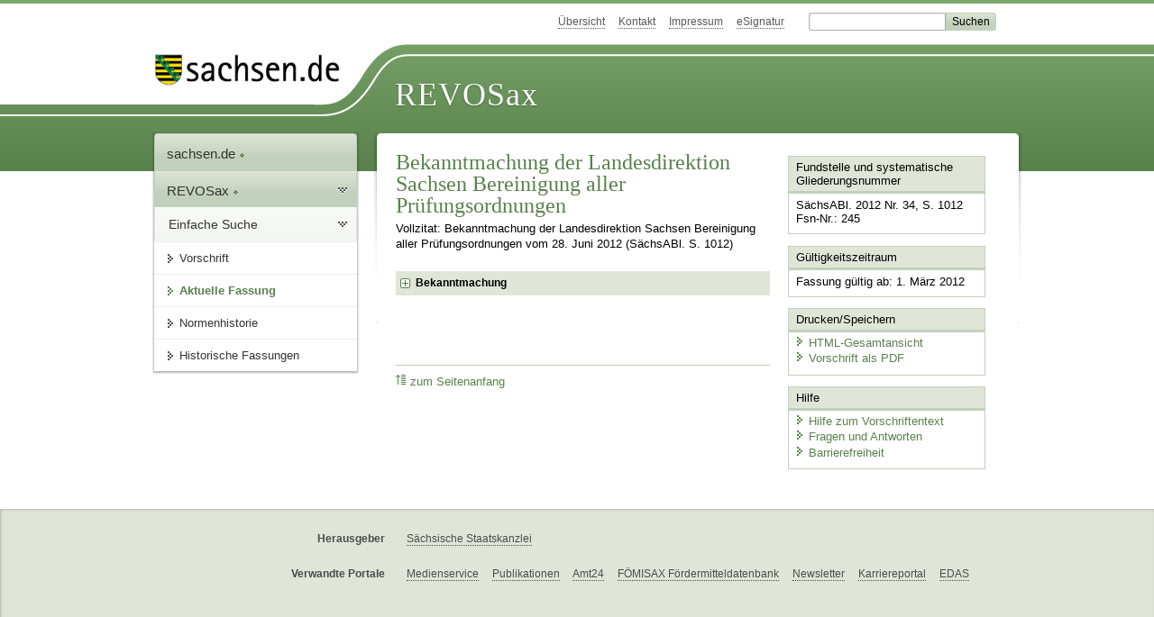

--- FILE ---
content_type: text/html; charset=utf-8
request_url: https://www.revosax.sachsen.de/vorschrift/12551.1
body_size: 19857
content:
<!DOCTYPE html>
<html lang='de-DE'>
<head>
<meta content='text/html; charset=UTF-8' http-equiv='Content-Type'>
<meta content='width=device-width,initial-scale=1' name='viewport'>
<meta content='index, follow' name='robots'>
<meta content='revosax' name='search-topic'>
<meta content='Sächsisches Landesrecht Änderungsverwaltungvorschrift: Bekanntmachung der Landesdirektion Sachsen Bereinigung aller Prüfungsordnungen 
' name='description'>
<meta content='Sächsisches Landesrecht;revosax;Änderungsverwaltungvorschrift;' name='keywords'>
<link href='http://www.revosax.sachsen.de/vorschrift/12551-Bek-der-LDS-Bereinigung-aller-Pruefungsordnungen-' rel='canonical'>
<title>
REVOSax Landesrecht Sachsen
- Bek. der LDS Bereinigung aller Prüfungsordnungen 


</title>
<link rel="stylesheet" href="/assets/application-1b03628bb5c0c0af5ae90c18abd45ffac3b08144af9515147207d1f3f94a3b8f.css" media="all" data-turbo-track="reload" />
<script src="/assets/application-00f47d86f5c8b8222b18e9bce3b3f1026aae7fc61530389503247482fcf067d4.js" data-turbo-track="reload" defer="defer"></script>
<script>
//<![CDATA[
var ROOT_PATH='/'
//]]>
</script>
<meta name="csrf-param" content="authenticity_token" />
<meta name="csrf-token" content="d2NA4ORRbeoJRlbHAnyl8VAAv86wTr_Mvb-Z7_5R0yiKiVMwoX-bW3QoCQsYi_gDHN9JfJeBGdP27nH6EJUpHw" />
<link rel="icon" type="image/x-icon" href="/assets/favicon-95cf5c6a8e4868b6f9647ec54ba862e534f215d2fadc25a1350e1819a4a908de.ico" />
</head>
<body id='portal'>
<div data-controller='revosax-init' id='wrapper'>
<ol class='jump'>
<li><a tabindex="8" href="#navigation">Navigation</a></li>
<li><a tabindex="9" href="#content">Inhalt</a></li>
</ol>
<a id='top'></a>
<div id='header'>
<div id='metanav'>
<ul>
<li><a tabindex="10" href="/">Übersicht</a></li>
<li><a tabindex="11" href="/kontakt">Kontakt</a></li>
<li><a tabindex="12" href="/impressum">Impressum</a></li>
<li><a tabindex="13" href="https://www.esv.sachsen.de/">eSignatur</a></li>
<li class='search'>
<form action='https://search.sachsen.de/web/search' id='formBasicQueryHead' method='get' name='formBasicQueryHead'>
<input id='myTerm' name='searchTerm' tabindex='14' title='Suche auf sachsen.de' type='text'>
<input id='submitHead' name='send' tabindex='15' type='submit' value='Suchen'>
</form>
</li>
</ul>
</div>
<div id='head2'>
<img alt="Logo Sachsen" title="Logo Sachsen" src="/assets/symbole/logo_sachsen_print-361893d95bc781bfe3449afb11900ec2240e8497c0ce370ba9be0c0d224cdf63.png" />
<h2>Revosax</h2>
<div class='fixfloat'></div>
</div>
<div id='head'>
<div id='headL'><a href="https://www.sachsen.de"><img alt="Verweis zu sachsen.de" title="Verweis zu sachsen.de" tabindex="16" src="/assets/symbole/logo_sachsen-e7121e9d9f7333c5eb2bf4929358464cbd080b16abab0cb644640884b7000712.gif" /></a></div>
<span><a tabindex="17" href="/">REVOSax</a></span>
</div>
</div>
<div class='only_print' id='header_print'>
REVOSax - Recht und Vorschriftenverwaltung Sachsen
</div>

<div id='contentarea'>
<div id='navi'>
<h2 id='navigation'>
<a name='navigation'>Navigation</a>
</h2>
<div class='breadcrumbs'>
<ul>
<li><a tabindex="1" href="http://www.sachsen.de"><img width="16" height="12" alt="" src="/assets/symbole/gruen3/vanstrich-cd1175434e9e92f22933fc38eb45f29bde7169ac3eadf84bd501f30ed641a641.gif" />sachsen.de <img width="7" height="12" alt="[Portal]" src="/assets/symbole/gruen3/portal-773db472f1b1985a50d9717008353031127076a8a9811fd346e7e51e20c6d2ec.gif" /></a></li>
<li><a tabindex="2" href="/"><img width="16" height="12" alt="" src="/assets/symbole/gruen3/vanstrich-cd1175434e9e92f22933fc38eb45f29bde7169ac3eadf84bd501f30ed641a641.gif" />REVOSax <img width="7" height="12" alt="[Portal]" src="/assets/symbole/gruen3/portal-773db472f1b1985a50d9717008353031127076a8a9811fd346e7e51e20c6d2ec.gif" /></a></li>
</ul>
</div>
<div class='menu'>
<h3>
<a tabindex="3" href="/"><img width="16" height="12" alt="" src="/assets/symbole/gruen3/vanstrich-cd1175434e9e92f22933fc38eb45f29bde7169ac3eadf84bd501f30ed641a641.gif" />Einfache Suche</a>
</h3>
<ul>
<li><a class="law_version_link" tabindex="4" href="/vorschrift/12551.1"><img width="16" height="12" alt="" src="/assets/symbole/gruen3/vanstrich-cd1175434e9e92f22933fc38eb45f29bde7169ac3eadf84bd501f30ed641a641.gif" />Vorschrift</a></li>
<li class="linkactive"><img width="16" height="12" alt="" src="/assets/symbole/gruen3/vanstrich_open-ad602e103dd7f3c88c96846aced10b3709b6a9e14f9965acebfd3c2877debef6.gif" />Aktuelle Fassung</li>
<li><a tabindex="5" href="/law_versions/31624/impacts"><img width="16" height="12" alt="" src="/assets/symbole/gruen3/vanstrich-cd1175434e9e92f22933fc38eb45f29bde7169ac3eadf84bd501f30ed641a641.gif" />Normenhistorie</a></li>
<li class='' id='historic'>
<a tabindex="6" href="#"><img width="16" height="12" alt="" src="/assets/symbole/gruen3/vanstrich-cd1175434e9e92f22933fc38eb45f29bde7169ac3eadf84bd501f30ed641a641.gif" />Historische Fassungen</a>
<ul>
<li>
<a class="law_version_link linkactive" tabindex="7" href="/vorschrift/12551.1"><img width="16" height="12" alt="" src="/assets/symbole/gruen3/vanstrich-cd1175434e9e92f22933fc38eb45f29bde7169ac3eadf84bd501f30ed641a641.gif" />01.03.2012</a>
</li>
</ul>
</li>
</ul>
</div>


</div>
<div class='content-wrapper'>

<div class='' id='content'>

<div class='law_show' data-controller='law-version'>
<h1 class="mbottom_s_i">Bekanntmachung der Landesdirektion Sachsen Bereinigung aller Prüfungsordnungen 
</h1><p>Vollzitat: Bekanntmachung der Landesdirektion Sachsen Bereinigung aller Prüfungsordnungen  vom 28.&nbsp;Juni&nbsp;2012 (SächsABl. S.&nbsp;1012)</p>
<article id="lesetext" data-bundesgesetze="inline">   
      <div class="sections">      
        <section data-anchor="1000" data-bundesgesetze="494,83" data-level="1" data-link="x1000" id="x1000" title="Bekanntmachung">         
          <h3 class="centre">Bekanntmachung<br> 
          der Landesdirektion Sachsen 
            <br> Bereinigung aller Prüfungsordnungen </h3> 
          <p class="centre"><strong>Vom 28. Juni 2012</strong></p> 
          <p>Auf Grund des Beschlusses des Berufsbildungsausschusses vom 14. Juni 2012 erlässt die Landesdirektion Sachsen als zuständige Stelle nach § 47 Abs. 1 Satz 1, §§ 54, 56 Abs. 1 Satz 2, §§ 59 und 79 Abs. 4 Satz 1 des Berufsbildungsgesetzes (BBiG) vom 23. März 2005 (BGBl. I S. 931), das zuletzt durch Artikel 24 des Gesetzes vom 20. Dezember 2011 (BGBl. I S. 2854, 2923) geändert worden ist, sowie nach § 4 Abs. 5 Satz 2 der Ausbilder-Eignungsverordnung vom 21. Januar 2009 (BGBl. I S. 88) die folgenden Änderungen der nachfolgend aufgeführten Prüfungsordnungen der Landesdirektion Leipzig
          </p>         
          <dl class="cf">            
            <dt class="td_1">–
            </dt>            
            <dd class="td_last_1">für die Zwischen- und Abschlussprüfungen
            </dd>            
            <dt class="td_1"> 
            </dt>            
            <dd class="td_2">–
            </dd>            
            <dd class="td_last_2"> Prüfungsordnung der Landesdirektion Leipzig für die Zwischen- und Abschlussprüfung sowie die Umschulungsprüfung im Ausbildungsberuf Fachangestellter/Fachangestellte für Bäderbetriebe (<a href="/Text.link?stid=10687" title="POFABäd">POFABäd</a>) vom 22. Januar 2007 (SächsABl. SDr. S. S 58), geändert durch Bekanntmachung vom 13. Oktober 2008 (SächsABl. S. 1523) 
            </dd>            
            <dt class="td_1"> 
            </dt>            
            <dd class="td_2">–
            </dd>            
            <dd class="td_last_2"> Prüfungsordnung der Landesdirektion Leipzig für die Zwischen- und Abschlussprüfung sowie die Umschulungsprüfung im Ausbildungsberuf Fachangestellter/Fachangestellte für Bürokommunikation (<a href="/Text.link?stid=10688" title="POFABük">POFABük</a>) vom 22. Januar 2007 (SächsABl. SDr. S. S 66), geändert durch Bekanntmachung vom 13. Oktober 2008 (SächsABl. S. 1523) 
            </dd>            
            <dt class="td_1"> 
            </dt>            
            <dd class="td_2">–
            </dd>            
            <dd class="td_last_2"> Prüfungsordnung der Landesdirektion Leipzig für die Zwischen- und Abschlussprüfung sowie die Umschulungsprüfung im Ausbildungsberuf Fachangestellter/Fachangestellte für Medien- und Informationsdienste (<a href="/Text.link?stid=10690" title="POFAMI">POFAMI</a>) vom 22. Januar 2007 (SächsABl. SDr. S. S 74), geändert durch Bekanntmachung vom 13. Oktober 2008 (SächsABl. S. 1523) 
            </dd>            
            <dt class="td_1"> 
            </dt>            
            <dd class="td_2">–
            </dd>            
            <dd class="td_last_2"> Prüfungsordnung der Landesdirektion Leipzig für die Zwischen- und Abschlussprüfung sowie die Umschulungsprüfung im Ausbildungsberuf Straßenwärter/Straßenwärterin (<a href="/Text.link?stid=10691" title="POStrW">POStrW</a>) vom 22. Januar 2007 (SächsABl. SDr. S. S 82), geändert durch Bekanntmachung vom 13. Oktober 2008 (SächsABl. S. 1523) 
            </dd>            
            <dt class="td_1"> 
            </dt>            
            <dd class="td_2">–
            </dd>            
            <dd class="td_last_2"> Prüfungsordnung der Landesdirektion Leipzig für die Zwischen- und Abschlussprüfung sowie die Umschulungsprüfung in den umwelttechnischen Berufen (<a href="/Text.link?stid=10692" title="POutB">POutB</a>) vom 22. Januar 2007 (SächsABl. SDr. S. S 90), geändert durch Bekanntmachung vom 13. Oktober 2008 (SächsABl. S. 1523) 
            </dd>            
            <dt class="td_1"> 
            </dt>            
            <dd class="td_2">–
            </dd>            
            <dd class="td_last_2"> Prüfungsordnung der Landesdirektion Leipzig für die Zwischen- und Abschlussprüfung sowie die Umschulungsprüfung im Ausbildungsberuf Verwaltungsfachangestellter/Verwaltungsfachangestellte in der Fachrichtung Landes- und Kommunalverwaltung (<a href="/Text.link?stid=10693" title="POVFA">POVFA</a>) vom 22. Januar 2007 (SächsABl. SDr. S. S 100), geändert durch Bekanntmachung vom 13. Oktober 2008 (SächsABl. S. 1523) 
            </dd>            
            <dt class="td_1"> 
            </dt>            
            <dd class="td_2">–
            </dd>            
            <dd class="td_last_2"> Prüfungsordnung der Landesdirektion Leipzig für die Zwischen- und Abschlussprüfung sowie die Umschulungsprüfung im Ausbildungsberuf Wasserbauer/Wasserbauerin (<a href="/Text.link?stid=10694" title="POWaBau">POWaBau</a>) vom 22. Januar 2007 (SächsABl. SDr. S. S 108), geändert durch Bekanntmachung vom 13. Oktober 2008 (SächsABl. S. 1523) 
            </dd>            
            <dt class="td_1">–
            </dt>            
            <dd class="td_last_1">und für die Fortbildungsprüfungen
            </dd>            
            <dt class="td_1"> 
            </dt>            
            <dd class="td_2">–
            </dd>            
            <dd class="td_last_2"> Prüfungsordnung der Landesdirektion Leipzig für die Fortbildungsprüfung zum Nachweis der berufs- und arbeitspädagogischen Ausbilder-Eignung (<a href="/Text.link?stid=13684" title="POAE">POAE</a>) vom 28. Dezember 2009 (SächsABl. 2010 S. 48) 
            </dd>            
            <dt class="td_1"> 
            </dt>            
            <dd class="td_2">–
            </dd>            
            <dd class="td_last_2"> Prüfungsordnung der Landesdirektion Leipzig für die Fortbildungsprüfung zum Nachweis der berufs- und arbeitspädagogischen Qualifikation der ausbildenden Fachkräfte (<a href="/Text.link?stid=11149" title="POQuadaF">POQuadaF</a>) vom 28. Juni 2007 (SächsABl. S. 1016), geändert durch Bekanntmachung vom 13. Oktober 2008 (SächsABl. S. 1523) 
            </dd>            
            <dt class="td_1"> 
            </dt>            
            <dd class="td_2">–
            </dd>            
            <dd class="td_last_2"> Prüfungsordnung der Landesdirektion Leipzig für die Fortbildungsprüfung zum anerkannten Abschluss Geprüfte Fachkraft zur Arbeits- und Berufsförderung in Werkstätten für behinderte Menschen (<a href="/Text.link?stid=11150" title="POGeFAB">POGeFAB</a>) vom 28. Juni 2007 (SächsABl. S. 1020), geändert durch Bekanntmachung vom 13. Oktober 2008 (SächsABl. S. 1523) 
            </dd>            
            <dt class="td_1"> 
            </dt>            
            <dd class="td_2">–
            </dd>            
            <dd class="td_last_2"> Prüfungsordnung der Landesdirektion Leipzig für die Fortbildungsprüfung zum anerkannten Abschluss Geprüfter Meister für Bäderbetriebe/Geprüfte Meisterin für Bäderbetriebe (<a href="/Text.link?stid=11151" title="POGeMBäd">POGeMBäd</a>) vom 28. Juni 2007 (SächsABl. S. 1026), zuletzt geändert durch Bekanntmachung vom 1. Juli 2010 (SächsABl. S. 1015) 
            </dd>            
            <dt class="td_1"> 
            </dt>            
            <dd class="td_2">–
            </dd>            
            <dd class="td_last_2"> Prüfungsordnung der Landesdirektion Leipzig für die Fortbildungsprüfung zum Verwaltungsfachwirt/zur Verwaltungsfachwirtin (<a href="/Text.link?stid=11491" title="POVFW">POVFW</a>) vom 16. Januar 2008 (SächsABl. S. 238), zuletzt geändert durch Bekanntmachung vom 15. Mai 2009 (SächsABl. S. 1086) 
            </dd>            
            <dt class="td_1"> 
            </dt>            
            <dd class="td_2">–
            </dd>            
            <dd class="td_last_2"> Prüfungsordnung der Landesdirektion Leipzig für die Fortbildungsprüfung zum Lebensmittelkontrolleur/zur Lebensmittelkontrolleurin (<a href="/Text.link?stid=11492" title="POLKon">POLKon</a>) vom 16. Januar 2008 (SächsABl. S. 244), zuletzt geändert durch Bekanntmachung vom 20. April 2011 (SächsABl. S. 755) 
            </dd>            
            <dt class="td_1"> 
            </dt>            
            <dd class="td_2">–
            </dd>            
            <dd class="td_last_2"> Prüfungsordnung der Landesdirektion Leipzig für die Fortbildungsprüfung zum anerkannten Abschluss Geprüfter Wasserbaumeister/Geprüfte Wasserbaumeisterin (<a href="/Text.link?stid=12519" title="POWabauM">POWabauM</a>) vom 13. Oktober 2008 (SächsABl. S. 1487), zuletzt geändert durch Bekanntmachung vom 20. April 2011 (SächsABl. S. 755) 
            </dd>            
            <dt class="td_1"> 
            </dt>            
            <dd class="td_2">–
            </dd>            
            <dd class="td_last_2"> Prüfungsordnung der Landesdirektion Leipzig für die Fortbildungsprüfung zum/zur Kommunalen Bilanzbuchhalter/in (<a href="/Text.link?stid=13952" title="POKommBB">POKommBB</a>) vom 1. Juli 2010 (SächsABl. S. 1009): 
            </dd>         
          </dl> 
          <dl class="cf">            
            <dt class="td_1">1.
            </dt>            
            <dd class="td_last_1"> In der Überschrift wird jeweils das Wort „Leipzig“ durch das Wort „Sachsen“ ersetzt. In Satz 1 der Anlage 5 zu § 25 Abs. 3 der Prüfungsordnung der Landesdirektion Leipzig für die Fortbildungsprüfung zum Lebensmittelkontrolleur/zur Lebensmittelkontrolleurin (<a href="/Text.link?stid=11492" title="POLKon">POLKon</a>) vom 16. Januar 2008 (SächsABl. S. 244), zuletzt geändert durch Bekanntmachung vom 20. April 2011 (SächsABl. S. 755), wird das Wort „Leipzig“ durch das Wort „Sachsen“ ersetzt. 
            </dd>            
            <dt class="td_1">2.
            </dt>            
            <dd class="td_last_1">Diese Änderungen treten mit Wirkung vom 1. März 2012 in Kraft. Die Änderungen wurden durch Erlass des Staatsministeriums des Innern vom 27. Juni 2012 – Az.: 13-6040/5 – genehmigt.
            </dd>            
            <dt class="td_1">3.
            </dt>            
            <dd class="td_last_1">Diese Prüfungsordnungen gelten im Übrigen als Prüfungsordnungen der Landesdirektion Sachsen fort.
            </dd>         
          </dl> 
          <p>Chemnitz, den 28. Juni 2012
          </p>         
          <p> <b> Landesdirektion Sachsen 
              <br> In Vertretung des Präsidenten 
              <br> Drechsel 
              <br> Abteilungsleiter </b>         
          </p>      
        </section>   
      </div>
    </article>
</div>

<div class='fixfloat'></div>
<div id='linktop'><a tabindex="999" href="#top"><img width="16" height="12" alt="" src="/assets/symbole/gruen3/vanstrich_hoch-80b44956912558b469971961182b5344736f0f1150abacd80212e6c5ea0fce79.gif" />zum Seitenanfang</a></div>

</div>
<div id='quickbar'>
<h2 id='marginal'>
<a name='marginal'>Marginalspalte</a>
</h2>
<div class='box' id='bundesgesetze'>
<h3>Verweis auf Bundesgesetze</h3>
<ul class='truncated'></ul>
</div>

<div class='box'>
<h3>Fundstelle und systematische Gliederungsnummer</h3>
<p>
SächsABl. 2012 Nr. 34, S. 1012
<br>
Fsn-Nr.: 245
</p>
</div>

<div class='box'>
<h3>Gültigkeitszeitraum</h3>
<p>
Fassung gültig ab:  1. März 2012
</p>
</div>

<div class='box' id='print_save_box'>
<h3>Drucken/Speichern </h3>
<ul>
<li><a target="_blank" href="/vorschrift_gesamt/12551/31624.html"><img width="16" height="12" alt="" src="/assets/symbole/gruen3/vanstrich-cd1175434e9e92f22933fc38eb45f29bde7169ac3eadf84bd501f30ed641a641.gif" />HTML-Gesamtansicht</a></li>
<li><a target="_blank" href="/vorschrift_gesamt/12551/31624.pdf"><img width="16" height="12" alt="" src="/assets/symbole/gruen3/vanstrich-cd1175434e9e92f22933fc38eb45f29bde7169ac3eadf84bd501f30ed641a641.gif" />Vorschrift als PDF</a></li>
<li class='print hide'>
<a href='javascript:print()' title='Druck der einzelnen ausgeklappten Sektion'>
<img width="16" height="12" alt="" src="/assets/symbole/gruen3/vanstrich-cd1175434e9e92f22933fc38eb45f29bde7169ac3eadf84bd501f30ed641a641.gif" />Einzeldruck
</a>
<span class='small pleft_s'>
<a title="FAQ zur Druckvorschau" href="/faq#drucken">Hilfe</a>
</span>
</li>
</ul>
</div>

<div class='box'>
<h3>Hilfe</h3>
<div class='small_pad'>
<ul>
<li><a href="/hilfe#law_version"><img width="16" height="12" alt="" src="/assets/symbole/gruen3/vanstrich-cd1175434e9e92f22933fc38eb45f29bde7169ac3eadf84bd501f30ed641a641.gif" />Hilfe zum Vorschriftentext</a></li>
<li><a href="/faq"><img width="16" height="12" alt="" src="/assets/symbole/gruen3/vanstrich-cd1175434e9e92f22933fc38eb45f29bde7169ac3eadf84bd501f30ed641a641.gif" />Fragen und Antworten</a></li>
<li><a href="/barriere_doc"><img width="16" height="12" alt="" src="/assets/symbole/gruen3/vanstrich-cd1175434e9e92f22933fc38eb45f29bde7169ac3eadf84bd501f30ed641a641.gif" />Barrierefreiheit</a></li>
</ul>
</div>
</div>


</div>
</div>
<div class='fixfloat'></div>
</div>
<div id='footer'>
<dl>
<dt>Herausgeber</dt>
<dd>
<a href='http://www.sk.sachsen.de/'>Sächsische Staatskanzlei</a>
</dd>
<dt>Verwandte Portale</dt>
<dd>
<a href='http://www.medienservice.sachsen.de/' tabindex='1001'>Medienservice</a>
<a href='http://www.publikationen.sachsen.de/' tabindex='1002'>Publikationen</a>
<a href='http://www.amt24.sachsen.de/' tabindex='1003'>Amt24</a>
<a href='http://www.foerderung.sachsen.de/' tabindex='1004'>FÖMISAX Fördermitteldatenbank</a>
<a href='http://www.newsletter.sachsen.de/' tabindex='1005'>Newsletter</a>
<a href='http://www.moderneverwaltung.sachsen.de/karriere/' tabindex='1006'>Karriereportal</a>
<a href='http://edas.landtag.sachsen.de/' tabindex='1007' title='Sächsischer Landtag'>EDAS</a>
</dd>
</dl>
</div>
<div class='only_print' id='footer_print'>
<p>
Quelle: REVOSax
https://www.revosax.sachsen.de/vorschrift/12551.1
Stand vom
19.01.2026
</p>
<p>Herausgeber: Sächsische Staatskanzlei http://www.sk.sachsen.de/</p>
</div>

</div>
</body>
</html>
